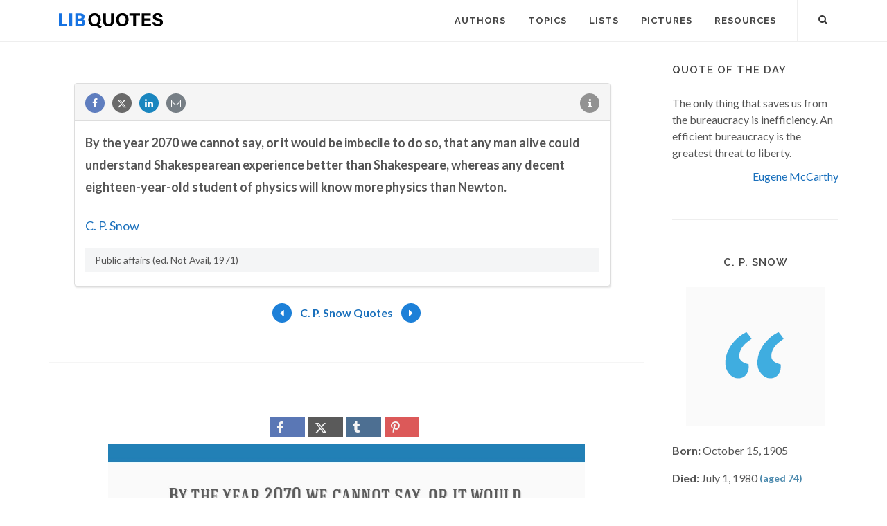

--- FILE ---
content_type: text/html; charset=utf-8
request_url: https://www.google.com/recaptcha/api2/aframe
body_size: 266
content:
<!DOCTYPE HTML><html><head><meta http-equiv="content-type" content="text/html; charset=UTF-8"></head><body><script nonce="UIcuOwoou3-OWICwTFEygg">/** Anti-fraud and anti-abuse applications only. See google.com/recaptcha */ try{var clients={'sodar':'https://pagead2.googlesyndication.com/pagead/sodar?'};window.addEventListener("message",function(a){try{if(a.source===window.parent){var b=JSON.parse(a.data);var c=clients[b['id']];if(c){var d=document.createElement('img');d.src=c+b['params']+'&rc='+(localStorage.getItem("rc::a")?sessionStorage.getItem("rc::b"):"");window.document.body.appendChild(d);sessionStorage.setItem("rc::e",parseInt(sessionStorage.getItem("rc::e")||0)+1);localStorage.setItem("rc::h",'1769624693431');}}}catch(b){}});window.parent.postMessage("_grecaptcha_ready", "*");}catch(b){}</script></body></html>